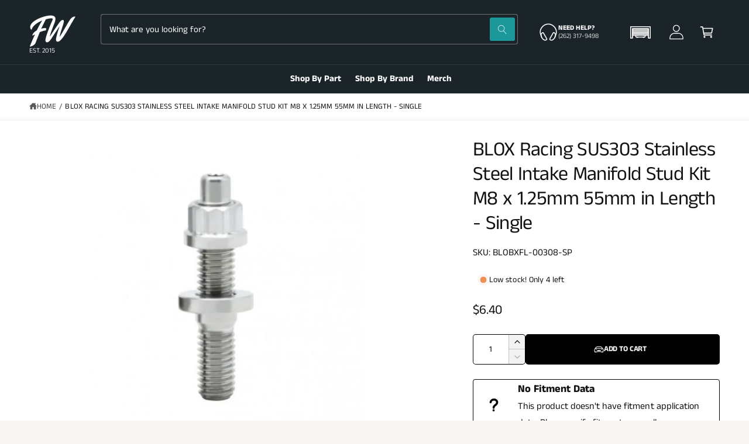

--- FILE ---
content_type: text/css
request_url: https://www.functionwerks.com/cdn/shop/t/56/assets/component-accordion.css?v=30977438229556236221742992443
body_size: -231
content:
.accordion summary{display:flex;align-items:center;position:relative;line-height:1;padding:.6em 2rem .6em 0}.accordion .summary__title{display:flex;flex:1}.accordion+.accordion{margin-top:0;border-top:none}.accordion{margin-top:2.5rem;margin-bottom:0;border-top:.1rem solid rgba(var(--color-foreground),.08);border-bottom:.1rem solid rgba(var(--color-foreground),.08)}.accordion[aria-hidden=true]{display:none}.accordion--no-lines{border-top:0;border-bottom:0}.accordion__title{display:inline-flex;align-items:center;max-width:calc(100% - 6rem);min-height:2rem;margin:0;word-break:break-word;line-height:1.5em}.accordion .icon-accordion{fill:rgb(var(--color-foreground));height:1.3em;width:1.3em;overflow:visible}.accordion details[open]>summary .icon-caret,footer-accordion details[open]>summary .icon-caret{transform:rotate(180deg)}.accordion__image{align-self:flex-start;padding:.6rem 0;margin-right:.7em}.accordion__content{word-break:break-word;padding:0 .6rem .6rem}.accordion__content img{max-width:100%}.tab-active .accordion__content .button:focus-visible{outline:.2rem solid rgba(var(--color-foreground),.5);box-shadow:none;outline-offset:-.4rem}.first-accordion{margin-top:0}
/*# sourceMappingURL=/cdn/shop/t/56/assets/component-accordion.css.map?v=30977438229556236221742992443 */
